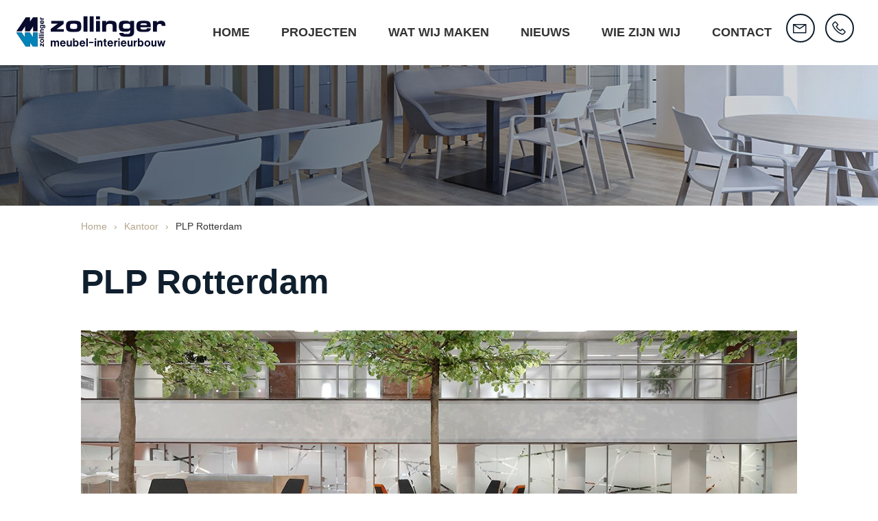

--- FILE ---
content_type: text/html; charset=utf-8
request_url: https://www.zollinger.nl/kantoor/plp-rotterdam
body_size: 5183
content:
<!DOCTYPE HTML><html lang="nl" class="mx_cookie"><head> <meta http-equiv="Content-Type" content="text/html; charset=utf-8" /> <title>PLP Rotterdam</title> <meta name="robots" content="index,follow" /> <meta property="og:image" content="https://zollingernl.cdn.maxicms.nl/uploads/News/4/25242-c4id-plp-10385-2-1.jpg" /> <script type="text/javascript" src="/cache/js/928-config.js?ts=1768724207"></script> <script type="text/javascript" src="/cache/js/928-1-lang.js?ts=1768724207"></script> <meta name="viewport" content="width=device-width, initial-scale=1, user-scalable=no" /> <meta name="format-detection" content="telephone=no"/> <link rel="apple-touch-icon" sizes="180x180" href="https://zollingernl.cdn.maxicms.nl/apple-touch-icon.png"> <link rel="icon" type="image/png" sizes="32x32" href="https://zollingernl.cdn.maxicms.nl/favicon-32x32.png"> <link rel="icon" type="image/png" sizes="16x16" href="https://zollingernl.cdn.maxicms.nl/favicon-16x16.png"> <link rel="manifest" href="https://zollingernl.cdn.maxicms.nl/site.webmanifest"> <link rel="preconnect" href="https://fonts.googleapis.com"> <link rel="preconnect" href="https://fonts.gstatic.com" crossorigin> <link href="https://fonts.googleapis.com/css2?family=Arimo:wght@400;700&family=Lato&display=swap" rel="stylesheet"> <link href="https://zollingernl.cdn.maxicms.nl/templates/css/owl.carousel.css" rel="stylesheet" type="text/css" /> <link href="https://zollingernl.cdn.maxicms.nl/templates/css/main.css" rel="stylesheet" type="text/css" /> <link href="https://zollingernl.cdn.maxicms.nl/templates/css/nav.css" rel="stylesheet" type="text/css" /> <link href="https://zollingernl.cdn.maxicms.nl/templates/css/line-awesome.min.css" rel="stylesheet" type="text/css" /> <link rel="stylesheet" href="https://zollingernl.cdn.maxicms.nl/views/Block/image.css" /> <link rel="stylesheet" href="/lib/fancybox/jquery.fancybox.css?ts=1421136062" /> <link rel="stylesheet" href="https://zollingernl.cdn.maxicms.nl/views/News/news.css" /> <link rel="stylesheet" href="/assets/css/default.css?ts=1484231578" /></head> <body><div id="menu" class="left"> <a href="#" class="showmenu"><div class="container-bar"> <div class="bar1"></div> <div class="bar2"></div> <div class="bar3"></div> </div> </a> <ul> <li class="mx_first"> <a href="/" title="Home" >Home</a> </li> <li> <a href="/projecten" title="Projecten" >Projecten</a> </li> <li class="mx_parent"> <a href="#" title="Wat wij maken" class="MenuBarItemSubmenu">Wat wij maken</a> <ul class="mx_level_1"> <li class="mx_first"> <a href="/wat-wij-maken/zakelijk" title="Zakelijk" >Zakelijk</a> </li> <li> <a href="/wat-wij-maken/particulier" title="Particulier" >Particulier</a> </li> <li> <a href="/wat-wij-maken/horeca" title="Horeca" >Horeca</a> </li> <li class="mx_last"> <a href="/wat-wij-maken/zorg" title="Zorg" >Zorg</a> </li> </ul> </li> <li> <a href="/nieuws" title="Nieuws" >Nieuws</a> </li> <li class="mx_parent"> <a href="#" title="Wie zijn wij" class="MenuBarItemSubmenu">Wie zijn wij</a> <ul class="mx_level_1"> <li class="mx_first"> <a href="/wie-zijn-wij/over-zollinger" title="Over Zollinger" >Over Zollinger</a> </li> <li> <a href="/wie-zijn-wij/historie-zollinger" title="Zollinger DNA" >Zollinger DNA</a> </li> <li> <a href="/visie" title="Visie" >Visie</a> </li> <li> <a href="/wie-zijn-wij/vacatures" title="Vacatures" >Vacatures</a> </li> <li class="mx_last"> <a href="/route" title="Route" >Route</a> </li> </ul> </li> <li class="mx_last"> <a href="/contact" title="Contact" >Contact</a> </li> </ul></div><div id="sticky-anchor"></div> <!-- in twig <div id="headerwrapper"> --> <div id="headerwrapper" style="background-image:url(https://zollingernl.cdn.maxicms.nl/uploads/Block/image/1/mr-bdo-arnhem-0119011lr.jpg)"> <header id="header" style="height:auto;"> <div id="topwrapper"> <div id="logomob"><a href="/"><img data-src="https://zollingernl.cdn.maxicms.nl/templates/images/icoon-01.svg" width="110" height="110" class="lazy color"></a></div> <div id="logo"><a href="/"><img class="lazy white" data-src="https://zollingernl.cdn.maxicms.nl/templates/images/logo-01.svg" width="409" height="187"><img class="lazy color" data-src="https://zollingernl.cdn.maxicms.nl/templates/images/logo-01.svg" width="409" height="187"></a></div> <nav id="nav"><ul> <li class="mx_first"> <a href="/" title="Home" >Home</a> </li> <li> <a href="/projecten" title="Projecten" >Projecten</a> </li> <li class="mx_parent"> <a href="#" title="Wat wij maken" class="MenuBarItemSubmenu">Wat wij maken</a> <ul class="mx_level_1"> <li class="mx_first"> <a href="/wat-wij-maken/zakelijk" title="Zakelijk" >Zakelijk</a> </li> <li> <a href="/wat-wij-maken/particulier" title="Particulier" >Particulier</a> </li> <li> <a href="/wat-wij-maken/horeca" title="Horeca" >Horeca</a> </li> <li class="mx_last"> <a href="/wat-wij-maken/zorg" title="Zorg" >Zorg</a> </li> </ul> </li> <li> <a href="/nieuws" title="Nieuws" >Nieuws</a> </li> <li class="mx_parent"> <a href="#" title="Wie zijn wij" class="MenuBarItemSubmenu">Wie zijn wij</a> <ul class="mx_level_1"> <li class="mx_first"> <a href="/wie-zijn-wij/over-zollinger" title="Over Zollinger" >Over Zollinger</a> </li> <li> <a href="/wie-zijn-wij/historie-zollinger" title="Zollinger DNA" >Zollinger DNA</a> </li> <li> <a href="/visie" title="Visie" >Visie</a> </li> <li> <a href="/wie-zijn-wij/vacatures" title="Vacatures" >Vacatures</a> </li> <li class="mx_last"> <a href="/route" title="Route" >Route</a> </li> </ul> </li> <li class="mx_last"> <a href="/contact" title="Contact" >Contact</a> </li> </ul></nav> <div id="icons"> <div class="icon-phone"> <a href="/contact"> <i class="las la-envelope"></i> </a> </div> <div class="icon-phone"> <a href="tel:+31263253323"> <i class="las la-phone"></i> </a> </div> <div class="icon-menu"> <a href="#" class="showmenu"><div class="container-bar"> <div class="bar1"></div> <div class="bar2"></div> <div class="bar3"></div> </div></a> </div> </div> </div> <div id="payoffwrapper"> <!--<p>Kantoor</p>--> </div> <div class="clear"></div> </header></div><div id="contentwrapper"> <section id="content"> <div id="column"> <div id="breadcrumbs"> <ul vocab="https://schema.org/" typeof="BreadcrumbList"> <li property="itemListElement" typeof="ListItem"> <a property="item" typeof="WebPage" href="/" title="Home"><span property="name">Home</span></a> <meta property="position" content="1"> </li> <li property="itemListElement" typeof="ListItem"> <a property="item" typeof="WebPage" href="/kantoor" title="Kantoor"><span property="name">Kantoor</span></a> <meta property="position" content="2"> </li> <li property="itemListElement" typeof="ListItem"> <span property="name">PLP Rotterdam</span> <meta property="position" content="3"> </li> </ul>	</div> <h1>PLP Rotterdam</h1><div id="mx_news_item"> <div class="mx_news_item_main_image"> <a href="https://zollingernl.cdn.maxicms.nl/uploads/News/3/25242-c4id-plp-10385-2-1.jpg" class="fancybox" data-fancybox-group="mx_news_item[25242]"> <img src="https://zollingernl.cdn.maxicms.nl/uploads/News/4/25242-c4id-plp-10385-2-1.jpg" alt="PLP Rotterdam" /> </a> </div> <div class="mx_share"> <style> .mx_share { display: flex; align-items: center; gap: 8px; margin-bottom: 10px; } .mx_share a { display: flex; align-items: center; justify-content: center; width: 34px; height: 34px; border-radius: 3px; text-decoration: none; transition: background-color 0.3s ease; } .mx_share a:hover { background-color: #e5e5e5; } .mx_share svg { width: 20px; } </style> <a href="https://facebook.com/sharer/sharer.php?u=https://www.zollinger.nl/kantoor/plp-rotterdam" target="_blank" rel="noopener" aria-label="Share on Facebook" style="background-color: #1877f2;"> <svg xmlns="http://www.w3.org/2000/svg" viewBox="0 0 24 24" fill="#fff"> <path d="M18.77 7.46H14.5v-1.9c0-.9.6-1.1 1-1.1h3V.5h-4.33C10.24.5 9.5 3.44 9.5 5.32v2.15h-3v4h3v12h5v-12h3.85l.42-4z" /> </svg> </a> <a href="https://twitter.com/intent/tweet/?text=PLP Rotterdam&url=https://www.zollinger.nl/kantoor/plp-rotterdam" target="_blank" rel="noopener" aria-label="Share on Twitter" style="background-color: #0f1419;"> <svg xmlns="http://www.w3.org/2000/svg" viewBox="0 0 300 300" fill="#fff"> <path d="M178.57 127.15 290.27 0h-26.46l-97.03 110.38L89.34 0H0l117.13 166.93L0 300.25h26.46l102.4-116.59 81.8 116.59h89.34M36.01 19.54H76.66l187.13 262.13h-40.66"></path> </svg> </a> <a href="https://www.linkedin.com/shareArticle?mini=true&amp;url=https://www.zollinger.nl/kantoor/plp-rotterdam&amp;title=PLP Rotterdam&amp;summary=PLP Rotterdam&amp;source=https://www.zollinger.nl/kantoor/plp-rotterdam" target="_blank" rel="noopener" aria-label="Share on LinkedIn" style="background-color: #0077b5;"> <svg xmlns="http://www.w3.org/2000/svg" viewBox="0 0 24 24" fill="#fff"> <path d="M6.5 21.5h-5v-13h5v13zM4 6.5C2.5 6.5 1.5 5.3 1.5 4s1-2.4 2.5-2.4c1.6 0 2.5 1 2.6 2.5 0 1.4-1 2.5-2.6 2.5zm11.5 6c-1 0-2 1-2 2v7h-5v-13h5V10s1.6-1.5 4-1.5c3 0 5 2.2 5 6.3v6.7h-5v-7c0-1-1-2-2-2z" /> </svg> </a> <a href="whatsapp://send?text=PLP Rotterdam%20https://www.zollinger.nl/kantoor/plp-rotterdam" target="_blank" rel="noopener" aria-label="Share on WhatsApp" style="background-color: #25d366;"> <svg xmlns="http://www.w3.org/2000/svg" viewBox="0 0 24 24" fill="#fff"> <path d="M20.1 3.9C17.9 1.7 15 .5 12 .5 5.8.5.7 5.6.7 11.9c0 2 .5 3.9 1.5 5.6L.6 23.4l6-1.6c1.6.9 3.5 1.3 5.4 1.3 6.3 0 11.4-5.1 11.4-11.4-.1-2.8-1.2-5.7-3.3-7.8zM12 21.4c-1.7 0-3.3-.5-4.8-1.3l-.4-.2-3.5 1 1-3.4L4 17c-1-1.5-1.4-3.2-1.4-5.1 0-5.2 4.2-9.4 9.4-9.4 2.5 0 4.9 1 6.7 2.8 1.8 1.8 2.8 4.2 2.8 6.7-.1 5.2-4.3 9.4-9.5 9.4zm5.1-7.1c-.3-.1-1.7-.9-1.9-1-.3-.1-.5-.1-.7.1-.2.3-.8 1-.9 1.1-.2.2-.3.2-.6.1s-1.2-.5-2.3-1.4c-.9-.8-1.4-1.7-1.6-2-.2-.3 0-.5.1-.6s.3-.3.4-.5c.2-.1.3-.3.4-.5.1-.2 0-.4 0-.5C10 9 9.3 7.6 9 7c-.1-.4-.4-.3-.5-.3h-.6s-.4.1-.7.3c-.3.3-1 1-1 2.4s1 2.8 1.1 3c.1.2 2 3.1 4.9 4.3.7.3 1.2.5 1.6.6.7.2 1.3.2 1.8.1.6-.1 1.7-.7 1.9-1.3.2-.7.2-1.2.2-1.3-.1-.3-.3-.4-.6-.5z" /> </svg> </a> <a href="/cdn-cgi/l/email-protection#77480402151d1214034a273b275725180303120513161a51161a074c1518130e4a1f030307044d5858000000590d181b1b1e1910120559191b581c16190318180558071b075a05180303120513161a" target="_self" rel="noopener" aria-label="Share by E-Mail" style="background-color: #000;"> <svg xmlns="http://www.w3.org/2000/svg" viewBox="0 0 24 24" fill="#fff"> <path d="M22 4H2C.9 4 0 4.9 0 6v12c0 1.1.9 2 2 2h20c1.1 0 2-.9 2-2V6c0-1.1-.9-2-2-2zM7.25 14.43l-3.5 2c-.08.05-.17.07-.25.07-.17 0-.34-.1-.43-.25-.14-.24-.06-.55.18-.68l3.5-2c.24-.14.55-.06.68.18.14.24.06.55-.18.68zm4.75.07c-.1 0-.2-.03-.27-.08l-8.5-5.5c-.23-.15-.3-.46-.15-.7.15-.22.46-.30.70-.14l8.23 5.32L12 13.4l8.23-5.32c.23-.15.54-.08.70.15.14.23.07.54-.16.70l-8.5 5.5c-.08.04-.17.07-.27.07zm8.93 1.75c-.10.16-.26.25-.43.25-.08 0-.17-.02-.25-.07l-3.5-2c-.24-.13-.32-.44-.18-.68s.44-.32.68-.18l3.5 2c.24.13.32-.44.18-.68l-8.5-5.5c-.23-.15-.3-.46-.15-.7.15-.22.46-.30.70-.14l8.23 5.32c.23.14.30.45.15.69l-8.5 5.5c-.08.04-.17.07-.27.07z" /> </svg> </a> </div> <div class="mx_news_item_images"> <div class="mx_news_item_image"> <a href="https://zollingernl.cdn.maxicms.nl/uploads/News/3/25242-ploum-rotterdam-casper-schwarz-architects-01-1.jpg" class="fancybox" data-fancybox-group="mx_news_item[25242]"> <img src="https://zollingernl.cdn.maxicms.nl/uploads/News/2/25242-ploum-rotterdam-casper-schwarz-architects-01-1.jpg" alt="PLP Rotterdam 1" /> </a> </div> <div class="mx_news_item_image"> <a href="https://zollingernl.cdn.maxicms.nl/uploads/News/3/25242-ploum-rotterdam-casper-schwarz-architects-02-1.jpg" class="fancybox" data-fancybox-group="mx_news_item[25242]"> <img src="https://zollingernl.cdn.maxicms.nl/uploads/News/2/25242-ploum-rotterdam-casper-schwarz-architects-02-1.jpg" alt="PLP Rotterdam 2" /> </a> </div> <div class="mx_news_item_image"> <a href="https://zollingernl.cdn.maxicms.nl/uploads/News/3/25242-ploum-rotterdam-casper-schwarz-architects-05-3-1.jpg" class="fancybox" data-fancybox-group="mx_news_item[25242]"> <img src="https://zollingernl.cdn.maxicms.nl/uploads/News/2/25242-ploum-rotterdam-casper-schwarz-architects-05-3-1.jpg" alt="PLP Rotterdam 3" /> </a> </div> </div> <div class="clear"></div> <a class="button outline" href="/kantoor">Terug naar het overzicht</a></div> </div> <aside id="aside"> <div id="review"> <h2>Referenties</h2> <div class="review"> <p>We zijn onwijs blij met het resultaat, en de kwaliteit hiervan, dat we hebben behaald met jullie. Tijdens de coronapandemie hebben jullie ons erg snel geholpen.</p> <h3>Herman en Bianca</h3> <p style="font-size:14px;">De Brood Bar Buitenpoort</p> <img class="portrait lazy" data-src="https://zollingernl.cdn.maxicms.nl/uploads/Data/1/18343/2.jpg" width="200" height="200" alt="Herman en Bianca"/> </div> </div> </aside> <div class="clear"></div> </section></div><div id="asidewrapper"> <aside id="aside"> <!-- Secondary content --> </aside></div><div id="bottomcontentwrapper"> <div class="bg-bottom">&nbsp;</div> <div id="bottomcontent"> <div id="bottomcontent-inner"><blockquote> <h3>Waarom een Zollinger Interieur?</h3> <p>Zollinger Meubel-Interieurbouw biedt u als klant de optimale interieuroplossing voor iedere situatie. Van ontwerp tot montage, bij ons vindt u alles onder &eacute;&eacute;n dak. Door de korte lijnen, zijn we flexibel en kunnen we de wensen van onze klanten waarmaken, maatwerk tot in de kleinste detail.&nbsp;We maken alle interieurelementen in exacte kleuren, vormen en maatvoering zodat u als klant verzekerd bent van een uniek en eigen interieur. Voor onze klanten zijn wij een deskundig, betrouwbare en betrokken partner en daarnaast zijn we altijd bereid een extra stap te zetten, dit vormt de basis voor al onze relaties.</p> <ul class="tick"> <li>Persoonlijk</li> <li>Betrokken</li> <li>Resultaatgericht&nbsp;</li> <li>Passievol</li> <li>Familiebedrijf</li> <li>Vakmanschap</li> </ul> <p><a class="button" title="contact" href="/contact">Vraag informatie aan</a></p> </blockquote> <!--let op number 4 in twig--></div> </div></div><div id="ctawrapper"> <div id="cta"> <h1>Zakelijk of particulier interieurplan ?</h1> <p>Benieuwd wat wij voor u kunnen betekenen ? Stuur ons een bericht of neem vrijblijvend contact met ons op, wij staan u graag te woord !</p> <p><a class="button" title="Neem contact op" href="/contact">Neem contact op</a></p> </div></div><div id="footerwrapper"> <footer id="footer"> <!--<div id="column-1"></div>--> <div id="column-2"> <p style="text-align: center;"><strong>Zollinger Meubel-Interieurbouw&nbsp; <br /></strong>Nijverheidstraat 56 | Bemmel<br />tel +31 (0) 26 - 325 33 23 | <a href="/cdn-cgi/l/email-protection#b4d9d5ddd8c0db8edddad2dbf4cedbd8d8dddad3d1c69adad88bc7c1d6ded1d7c089f7dbdac0d5d7c0918684c2ddd5918684cedbd8d8dddad3d1c69adad8"><span class="__cf_email__" data-cfemail="422b2c242d02382d2e2e2b2c2527306c2c2e">[email&#160;protected]</span></a></p> <p style="text-align: center;"><a title="Disclaimer" href="https://www.zollinger.nl/disclaimer">Disclaimer</a> | <a title="Privacy Statement" href="https://www.zollinger.nl/privacy-statement">Privacy Statement</a><br /><a title="Algemene voorwaarden" href="https://www.zollinger.nl/algemene-voorwaarden">Algemene voorwaarden</a></p> <table style="border-collapse: collapse; width: 100%;" border="0"> <tbody> <tr> <td style="width: 25%; text-align: center;">&nbsp;<img src="https://zollingernl.cdn.maxicms.nl/uploads/Editor-thumbs/1/logo-cbm-payoff-rgb-768x323.png" alt="" width="150" height="63" /></td> <td style="width: 25%; text-align: center;">&nbsp;<img src="https://zollingernl.cdn.maxicms.nl/uploads/Editor-thumbs/1/020d1e384d2cef5f-sbb-beeldmerk.png" alt="" width="150" height="150" /></td> <td style="width: 25%; text-align: center;">&nbsp;<img src="https://zollingernl.cdn.maxicms.nl/uploads/Editor-thumbs/1/fsc-keurmerk-6d8a3227.png" alt="" width="150" height="69" /></td> <td style="width: 25%; text-align: center;">&nbsp;<img src="https://zollingernl.cdn.maxicms.nl/uploads/Editor-thumbs/1/logo-wood-loop-1.png" alt="Logo wood loop" width="150" height="75" /></td> </tr> </tbody> </table> </div> <!-- <div id="column-3"> <div id="google-reviews"><a href="https://www.google.com/search?q=zollinger+google&oq=zollinger+google&aqs=chrome..69i57j33i160l3.1351j0j4&sourceid=chrome&ie=UTF-8#lrd=0x47c7a72301697a05:0x33249a586e50152,1,,," target="_blank"><img class="lazy" data-src="https://zollingernl.cdn.maxicms.nl/templates/images/google_g_logo.png" alt="Google reviews"> 28 reviews<br> <span>4,9/5</span> <i class="las la-star"></i><i class="las la-star"></i><i class="las la-star"></i><i class="las la-star"></i><i class="las la-star-half"></i></a> </div> </div>--> <div class="clear"></div> </footer> <div id="copy">&copy; 2026 Zollinger Arnhem BV<br>website realisatie:<a href="https://www.ovkwebdesign.nl" tarfet="_blank">OVK webdesign</a> </div></div><div id="bottomwrapper"> <div id="bottom"><a href="https://www.instagram.com/zollinger_meubelmakers/" target="_blank"><i class="lab la-instagram"></i></a><a href="https://nl-nl.facebook.com/ZollingerInterieurbouw/" target="_blank"><i class="lab la-facebook-f"></i></a><a href="https://www.linkedin.com/company/zollinger-arnhem-bv/about/" target="_blank"><i class="lab la-linkedin-in"></i></a></div></div> <script data-cfasync="false" src="/cdn-cgi/scripts/5c5dd728/cloudflare-static/email-decode.min.js"></script><script type="text/javascript" src="https://zollingernl.cdn.maxicms.nl/templates/js/jquery-1.11.3.min.js"></script>
<script type="text/javascript" src="https://zollingernl.cdn.maxicms.nl/templates/js/owl.carousel.js"></script>
<script type="text/javascript" src="https://zollingernl.cdn.maxicms.nl/templates/js/lazyload.min.js"></script>
<script type="text/javascript" src="https://zollingernl.cdn.maxicms.nl/templates/js/jquery.matchHeight.js"></script>
<script type="text/javascript" src="https://zollingernl.cdn.maxicms.nl/templates/js/main.js"></script> <script type="text/javascript" src="/lib/fancybox/jquery.fancybox.js?ts=1421136062"></script><script type="text/javascript" src="/js/jquery.ctrlz.js?ts=1686308660"></script><script type="text/javascript" src="/js/main.js?ts=1589859582"></script><script defer src="https://static.cloudflareinsights.com/beacon.min.js/vcd15cbe7772f49c399c6a5babf22c1241717689176015" integrity="sha512-ZpsOmlRQV6y907TI0dKBHq9Md29nnaEIPlkf84rnaERnq6zvWvPUqr2ft8M1aS28oN72PdrCzSjY4U6VaAw1EQ==" data-cf-beacon='{"version":"2024.11.0","token":"0eb7b410762246e2a0324007b0b5a4f9","r":1,"server_timing":{"name":{"cfCacheStatus":true,"cfEdge":true,"cfExtPri":true,"cfL4":true,"cfOrigin":true,"cfSpeedBrain":true},"location_startswith":null}}' crossorigin="anonymous"></script>
</body></html>

--- FILE ---
content_type: text/css
request_url: https://zollingernl.cdn.maxicms.nl/templates/css/main.css
body_size: 6645
content:
/* CSS Document */

html,body,div,span,object,iframe,h1,h2,h3,h4,h5,h6,p,blockquote,pre,abbr,address,cite,code,del,dfn,em,img,ins,kbd,q,samp,small,strong,sub,sup,var,b,i,dl,dt,dd,fieldset,form,label,legend,table,caption,tbody,tfoot,thead,tr,th,td,article,aside,canvas,details,figcaption,figure,footer,header,hgroup,menu,nav,section,summary,time,mark,audio,video{margin:0;padding:0;border:0;outline:0;font-size:100%;vertical-align:baseline;background:transparent}body{line-height:1}article,aside,details,figcaption,figure,footer,header,hgroup,menu,nav,section{display:block}nav ul{list-style:none}blockquote,q{quotes:none}blockquote:before,blockquote:after,q:before,q:after{content:none}a{margin:0;padding:0;font-size:100%;vertical-align:baseline;background:transparent}ins{background-color:#ff9;color:#000;text-decoration:none}mark{background-color:#ff9;color:#000;font-style:italic;font-weight:bold}del{text-decoration:line-through}abbr[title],dfn[title]{border-bottom:1px dotted;cursor:help}table{border-collapse:collapse;border-spacing:0}hr{display:block;height:1px;border:0;border-top:1px solid #333;margin:1em 0;padding:0}input[type=text],input[type=button],input[type=submit],input[type=password],select{vertical-align:middle}

* {
-webkit-box-sizing: border-box;
-moz-box-sizing: border-box;
box-sizing: border-box;
-webkit-tap-highlight-color: rgba(0,0,0,0);
}

/*fix voor iframe demo*/
body, html {
width: 1px;
min-width: 100%;
*width: 100%;
background-color:#fff !important;
}


html.mx_logged_in {
margin-top:0 !important;
}

.mx_logged_in #topwrapper, .mx_logged_in #menu{
top:52px;
}

.mx_logged_in #menu .container-bar {
top: 69px;
}

body {
margin:0;
padding:0;
color: #000000;
line-height: 1.450;
}

body, p, td, td p {
font-family: Arial, Helvetica, sans-serif;
font-size: 22px
}

h1, h2, h3, h4, h5, h6, p, ul {
margin:0;
padding-bottom:35px;color: #333;
}

h1 {
color:#101f2d;
font-size:50px;

}

h2 {
color:#101f2d;

font-size:36px;

}

h3 {
color:#fff;

font-size:22px;
}

h1::before {
content: "";
display: block;
width: 100px;
height: 5px;
margin: 0 0 30px 0;
/*background: rgb(31,24,58);
background:
	linear-gradient(
90deg
,rgba(16,31,45,.79) 25%,rgba(29,154,221,.79) 50%,rgba(125,103,65,.79));*/

}

h1[style*="center"]:before {
margin: 0 auto 30px auto;
}

h1[style*="right"]:before {
margin: 0 0 30px auto;
}

a:active, a:focus { 
outline: 0; 
} 

a{
color:#101f2d;
text-decoration:none;
transition: all 0.8s ease;
}

a:hover {
color:#101f2d;
}

input[type=text], input[type=email],input[type=button],input[type=submit],input[type=password], textarea {
-webkit-appearance: none;

line-height:36px;
padding:0 10px;
border: solid 1px #DDDDDD;
font-family: Arial, Helvetica, sans-serif;
font-size: 16px;
}

select{
border: solid 1px #DDDDDD;
height:36px;
padding:0 10px;
}

textarea {
line-height:20px;
padding: 10px;
resize: none;
}

.button, input[type=submit] {
display:inline-block;
color:#FFFFFF;
background-color:#0083b9;
padding:10px 17px;

text-transform:uppercase;
font-size:15px;
font-family: Arial, Helvetica, sans-serif;
font-weight:600;
transition: all 0.8s ease;
}

input[type=submit] {
cursor:pointer;
border:none;
line-height:20px;
}

input[type=button] {
cursor:pointer;
}

.button.outline {


	    background-color: #b3a58c;
    color: #fff;
    padding: 8px 15px;
    border: solid 2px #b3a58c;
}

.button:after {
content:"\f061";
font-family:'Line Awesome Free';

padding-left:6px;
position:relative;
top:0;
}

a.button:hover, input[type=submit]:hover {
color:#FFFFFF!important;
background-color:#101f2d;
}

.button.outline:hover {
color:#FFFFFF!important;
background-color:#101f2d;
	border:solid 2px #101f2d;
}

#content img[style*="left"], #content img[align="left"] { margin: 0 20px 10px 0; }
#content img[style*="right"], #content img[align="right"] { margin: 0 0 10px 20px; }

#content img {
max-width:100%;
height:auto;
}

td {
vertical-align:top;
	    padding: 2px;
}

ul.tick {
list-style-type:none;
padding-left:0;
}

ul.tick li:before {
content:"\f058";
 font-family:'Line Awesome Free';
font-size: 24px;
padding-right:8px;
 background: #fff;
-webkit-background-clip: text;
-webkit-text-fill-color: transparent;
position:relative;
top:2px;
}

p[style*="left"] {
font-family: 'PT Serif', serif;
font-style: italic;
font-size:18px;
}

blockquote {
  width: 100%;
  margin: auto;
 position: relative;
  padding: 30px;
  padding-bottom:0;
  background: #b3a58c;
  background-clip: padding-box; /* !importanté */
  /*border: solid 2px transparent; /* !importanté */
}
/*blockquote:before {
    content: '';
    position: absolute;
    top: 0; right: 0; bottom: 0; left: 0;
    z-index: -1;
    margin: -2px; /* !importanté */
    /*border-radius: inherit; /* !importanté */
    /*background: linear-gradient(to right, #1f183a, #b3a58c 90%);
}*/
blockquote h2 {color:#333;}

#headerwrapper {
background-image:url(../images/default-business.jpg);
background-repeat:no-repeat;
background-size:cover;
background-position:center center;
position:relative;
}

#header {
background: rgb(31,24,58);
    background: linear-gradient(
90deg
,rgba(16,31,45,.6) 25%,rgba(0,0,0,.40) 50%,rgba(125,103,65,.0));
height:91px;
padding:0 40px; 
}

#topwrapper {
position:fixed;
top:0;
left:0;
width:100%;
height:95px;
transition: all 0.7s ease;
padding:0 20px;
z-index:88;
pointer-events:none;
 background-color: #fff;
}

#topwrapper.stick {
background: #b3a58c;
	    box-shadow: 0px 5px 7px rgb(0 0 0 / 35%);
/*border-bottom: 2px solid;
  border-image-source: linear-gradient(45deg, rgba(0,85,160,.79) 25%,rgba(0,157,224,.79) 50%,rgba(120,190,32,.79));
  border-image-slice: 1;*/
}

#payoffwrapper {

    margin: 0 auto;
    min-height: 300px;
    /* padding: 80px 30px; */
    padding-top: 114px;
    text-align: left;
    color: #FFFFFF;
    text-align: center;
}

#payoffwrapper p {
font-size:36px;

padding-bottom:5px;
}
#breadcrumbs {padding:20px 0;}
#breadcrumbs ul {
padding: 0;
margin: 0;
float: left;
font-size:14px;
}

#breadcrumbs ul li { display: inline; }

#breadcrumbs ul li a {
width:auto;
color:#b3a58c;
text-decoration: none;
float: left;
}

#breadcrumbs ul li a:after {
content:"›";
padding-left:10px;
padding-right:10px;
}

#breadcrumbs ul li a:hover span {
text-decoration:underline;
}
#logomob {display:none;}
#logo {
/*background-image:url(../images/blob-shape-white.svg);
background-position:center bottom;
background-repeat:no-repeat;
background-size:100% auto;*/
float:left;
width:245px;
padding:20px 20px 60px 0;
pointer-events: initial;
}

#logo img {
width:100%;
max-width:245px;
height:auto;
display:block;
}

#logo img.white {
display:block;
}

#logo img.color {
display:none;
}

#topwrapper.stick #logo img.white {
display: none;
}

#topwrapper.stick #logo img.color {
display: block;
}

#topwrapper.stick #logo {
width:246px;
padding:20px 20px 60px 0;
}

#nav {
float:left;
width: 73%;
text-align:center;
pointer-events: initial;
}

#icons {
    text-align: right;
    pointer-events: initial;
    position: fixed;
   right:0;
    width: auto;
    padding: 20px;
   	-webkit-border-bottom-right-radius: 10px;
-webkit-border-bottom-left-radius: 10px;
-moz-border-radius-bottomright: 10px;
-moz-border-radius-bottomleft: 10px;
border-bottom-right-radius: 10px;
border-bottom-left-radius: 10px;
}

.icon-phone {
    float: left;
    width: 42px;
    height: 42px;
    margin-right: 15px;
    border-radius: 46px;
    border: #101f2d solid 2px;
    color: #101f2d;
    text-align: center;
    position: relative;
}

.icon-phone a {
    color: #101f2d;
    text-decoration: none;
}

.icon-phone a:hover {
	opacity:0.8;
} 

.icon-phone i {
    font-size: 24px;
    line-height: 42px;
    position: absolute;
    top: -2px;
    left: 6px;
}
.icon {
float:left;
width : 42px;
height : 42px;
margin-top : 25px;
margin-right: 7px;
margin-left:7px;
border-radius : 46px;
border : #fff solid 2px;
color:#FFFFFF;
text-align:center;
position:relative;
}

.icon a {
color:#FFFFFF;
text-decoration:none;
}

.icon i {
font-size:24px;
line-height:42px;
position:absolute;
top:-2px;
left:6px;
}

.icon i.la-envelope {
top:-3px;
left:7px;
}

.icon i.la-user-check {
left:8px;
}

.icon-menu {
float:right;
width : 65px;
height : 65px;
margin-top : -3px;
border-radius : 46px;
border : #101f2d solid 2px;

}
.icon-menu .change {
	display:none;
}
.icon-menu-hide {display:none;}

.container-bar {
display : inline-block;
cursor : pointer;
padding-top : 8px;
padding-right : 11px;
}

.bar1, .bar2, .bar3 {
width : 34px;
height : 3px;
background-color : #101f2d;
margin : 9px 2px;
transition : 0.4s;
}

.change .bar1 {
transform : rotate(-45deg) translate(-10px,7px);
width : 35px;
background-color : #fff !important;
}

.change .bar2 {
opacity : 0;
background-color : #fff !important;
}

.change .bar3 {
transform : rotate(45deg) translate(-9px,-7px);
width : 35px;
background-color : #fff !important;
}

#topwrapper.stick .icon, #topwrapper.stick .icon-menu {
border-color:#fff;    margin-top: 0px;
}

#topwrapper.stick .icon, #topwrapper.stick .icon-phone {
	border-color:#fff;   
	
	
}

#topwrapper.stick .icon, #topwrapper.stick .icon a{
color:#fff;
}
#topwrapper.stick .icon, #topwrapper.stick .icon-phone a{
color:#fff;
}
#topwrapper.stick .bar1, #topwrapper.stick .bar2, #topwrapper.stick .bar3,
#menu.stick .bar1, #menu.stick .bar2, #menu.stick .bar3 {
background-color:#fff;
}

#menu {

}

#contentwrapper {
width:100%;
height:auto;
/*background-image:url(../images/blob-shape-grey.svg);*/
background-position: right -300px top -200px;
background-repeat:no-repeat;
background-size: 800px 100%;
}


#content {
width:100%;
    margin: 0 auto;
    padding: 0 60px 30px;
}

#column {
    float: left;
    width: 72%;
	    padding: 0 5%;
}

#aside {
    display: block;
    float: left;
    width: 18%;
    position: -webkit-sticky;
    position: -moz-sticky;
    position: -o-sticky;
    position: -ms-sticky;
    position: sticky;
    top: 130px;
    left: 0;
    padding-left: 35px;
	margin-top:60px;
	    margin-bottom: 29px;
}
#aside #review .review {margin:inherit; width:100%; }
#aside #review img.portrait {
    left: 20px;
    position: absolute;
    bottom: -130px;
    width: 175px;
    height: auto;
	
	
}
 #reviews #review {background:none;}
.review {width:62%; margin: 0 auto; padding-top:20px; }
#review {
  /*background:url(../images/blob-shape-green.svg)no-repeat 0 0;*/
      background-size: 100% 100%;
    padding: 30px;
    padding-right: 40px;
    text-align: center;
    color: #FFFFFF;
    position: relative;
   -webkit-border-top-left-radius: 40px;
    -webkit-border-top-right-radius: 102px;
    -webkit-border-bottom-right-radius: 40px;
    -webkit-border-bottom-left-radius: 120px;
    -moz-border-radius-topleft: 40px;
    -moz-border-radius-topright: 102px;
    -moz-border-radius-bottomright: 40px;
    -moz-border-radius-bottomleft: 120px;
    border-top-left-radius: 40px;
    border-top-right-radius: 102px;
    border-bottom-right-radius: 40px;
    border-bottom-left-radius: 120px;
	background-color: #b3a58c;
}

.review p:first-of-type {
     font-style: italic;
    font-size: 24px;
}

.review p:first-of-type:before {
content:"“";
font-size:42px;
line-height:22px;
padding-left:42px;
padding-right:15px;
position:relative;
top:10px;

}

.review p:first-of-type:after {
content:"”";
font-family: 'PT Serif', serif;
font-size:42px;
line-height:0;
position:relative;
top:25px;
padding-left:15px;
}

.review h3 {
color:#333;
padding-bottom:0;
}

img.portrait {
display:block;
-webkit-border-radius: 100%;
-moz-border-radius: 100%;
-khtml-border-radius: 100%;
border-radius:100%;
border: solid 3px #fff;
background-image: linear-gradient(rgba(255, 255, 255, 0), rgba(255, 255, 255, 0)), linear-gradient(90deg,rgba(0,85,160,.79) 50%,rgba(42,169,156,.79));
background-origin: border-box;
background-clip: content-box, border-box;
}

#review img.portrait {
left:20px;
position:absolute;
bottom:116px;
width:175px;
height:auto;
	display:none;
}


#sidemenu {
background-color:#FFFFFF;
padding:20px;
-webkit-border-radius: 20px;
-moz-border-radius: 20px;
-khtml-border-radius: 20px;
border-radius: 20px;
-webkit-box-shadow: 0px 0px 6px 0px rgba(153,153,153,0.4);
-moz-box-shadow: 0px 0px 6px 0px rgba(153,153,153,0.4);
box-shadow: 0px 0px 6px 0px rgba(153,153,153,0.4);
margin-bottom:30px;
text-align:center;
}

#sidemenu i {
padding-bottom:15px;
}

#sidemenu i.la-filter, #aside i.la-filter {
font-size:60px;
background: linear-gradient(to bottom, #b3a58c 5%, #101f2d 95%);
-webkit-background-clip: text;
-webkit-text-fill-color: transparent;
padding-top:20px;
}

#sidemenu i.la-folder-open {
font-size:60px;
-ms-transform: rotate(-90deg); /* IE 9 */
-webkit-transform: rotate(-90deg); /* Safari 3-8 */
transform: rotate(-90deg);
background: linear-gradient(to right, #101f2d 5%, #b3a58c 95%);
-webkit-background-clip: text;
-webkit-text-fill-color: transparent;
}

#sidemenu p {
font-size:24px;


}

#sidemenu ul {
text-align:left;
list-style-type:none;
padding:0;
margin:0;
}

#sidemenu ul li a, .mx_webshop_filter strong {
display:block;
text-transform:uppercase;
color:#000000;

font-size:15px;
}

.mx_webshop_filter strong {
display:inline;
}

#sidemenu ul li a:hover {
color:#101f2d;
}

#sidemenu ul li a:before, .mx_webshop_filter strong:before {
content:"\f061";
font-family: Arial, Helvetica, sans-serif;

padding-right:5px;
}

#bottomcontentwrapper {
width:100%;
height:auto;
background-color:#F8F9FB;
position:relative;
overflow:hidden;
	background-image:url("../images/bg-donker.jpg");
	background-size: cover;

}

.bg-bottom {
position: absolute;
    width: 50%;
    height: 110%;
    top: -20px;
    right: 0;
    background: url(../images/bg-bottom-business.jpg);
    background-size: cover !important;
    background-position: center right !important;
    /* border-bottom-left-radius: 10% 100%; */
    /* border-top-left-radius: 20% 100%; */
    z-index: 1;
}
#bottomcontent-inner h3 {font-size:44px; }

#bottomcontent {
width:100%;

margin:0 auto;
padding: 0 30px 0 0;
position:relative;
z-index:2;
}

#bottomcontent-inner {
width:75%;
}

#bottomcontent-inner > p {
max-width:45%;
}

#prices {
display: flex;
flex-wrap: wrap;
}

.price {
float:left;
width:31.33%;
margin-right:3%;
-webkit-border-radius: 25px;
-moz-border-radius: 25px;
-khtml-border-radius: 25px;
border-radius: 25px;
border: solid 2px transparent;
background-image: linear-gradient(rgba(255, 255, 255, 0), rgba(255, 255, 255, 0)), linear-gradient(101deg, #1f183a,
#B10265);
background-origin: border-box;
background-clip: content-box, border-box;
margin-bottom:35px;
}

.price:nth-of-type(3) {
margin-right:0;
}

.price .inner {
height:100%;
background-color:#FFFFFF;
-webkit-border-radius: 24px;
-moz-border-radius: 24px;
-khtml-border-radius: 24px;
border-radius: 24px;
padding:20px;
padding-bottom:40px;
text-align:center;
position:relative;
}

.price h3, .price h4 {
padding-bottom:0;
}

.price h4 {
position:absolute;
bottom:10px;
left:0;
width:100%;
font-size:36px;
color:#101f2d;
}

.member {
-webkit-border-radius: 25px;
-moz-border-radius: 25px;
-khtml-border-radius: 25px;
border-radius: 25px;
border: solid 2px transparent;
background-image: linear-gradient(rgba(255, 255, 255, 0), rgba(255, 255, 255, 0)), linear-gradient(90deg,rgba(0,85,160,.79) 50%,rgba(42,169,156,.79));
background-origin: border-box;
background-clip: content-box, border-box;
margin-bottom:35px;
}

.member .inner {
height:100%;
background-color:#FFFFFF;
-webkit-border-radius: 24px;
-moz-border-radius: 24px;
-khtml-border-radius: 24px;
border-radius: 24px;
padding:20px;
padding-bottom:0;
text-align:center;
position:relative;
}

.member img {
-webkit-border-radius: 100%;
-moz-border-radius: 100%;
-khtml-border-radius: 100%;
border-radius: 100%;
margin-bottom:10px;
}

.member h3 {
padding-bottom:0;
}

.member i {
font-size:28px;
line-height:40px;

/*background: linear-gradient(to bottom, #101f2d 5%, #b3a58c 95%);
-webkit-background-clip: text;
-webkit-text-fill-color: transparent;*/
padding:0 10px;
}

#counter {
padding-top:15px;
display: flex;
flex-wrap: wrap;
}

.counter {
float:left;
width:31.33%;
margin-right:3%;
margin-bottom:35px;
-webkit-border-radius: 25px;
-moz-border-radius: 25px;
-khtml-border-radius: 25px;
border-radius: 25px;
border: solid 2px transparent;
background-image: linear-gradient(rgba(255, 255, 255, 0), rgba(255, 255, 255, 0)), linear-gradient(90deg,rgba(0,85,160,.79) 50%,rgba(42,169,156,.79));
background-origin: border-box;
background-clip: content-box, border-box;
text-align:center;
font-weight:700;
text-transform:uppercase;
}

.counter:nth-of-type(3) {
margin-right:0;
}

.counter .inner {
background-color:#FFFFFF;
-webkit-border-radius: 24px;
-moz-border-radius: 24px;
-khtml-border-radius: 24px;
border-radius: 24px;
padding:40px 20px;
text-align:center;
height:100%;
}

.counter span {
font-size:52px;
color:#b3a58c;
}

#ctawrapper {
width:100%;
height:auto;
}

#cta {
width:100%;
max-width:820px;
margin:0 auto;
padding: 60px 30px;
text-align:center;
}

#footerwrapper {
width:100%;
height:auto;
background-color:#0083b9;
/*background-image:url(../images/bg-footer-business.jpg);
background-position:bottom right;
background-size:contain;
background-repeat:no-repeat;*/
}

#footer {
width:100%;
    max-width: 1200px;
margin:0 auto;
padding: 60px 30px 0 30px;
color:#fff;

}

#footer ul {
list-style-type:none;
padding-left:0;
}

#column-1 a {
color:#fff;
}

#column-1 a::before {
    content: "\f061";
   font-family:'Line Awesome Free';
    font-weight: bold;
    padding-right: 6px;
    position: relative;
    top: 0px;
	transition: all 0.3s ease;
}

#column-1 a:hover::before {
    padding-right: 2px;
	padding-left:4px;
}
#column-1, #column-2, #column-3 {

width:30%;
	    margin: 0 auto;
}
	#column-2 td img {    height: 51px;
    width: auto;
    background-color: #fff;
    border-radius: 5px;
    padding: 5px;}

#column-2 table {width: 280px!important; margin:0 auto; }
#column-2 p{color:#fff;}
#column-2 p a{color:#fff;}
#column-2 p a:hover{color:#b3a58c;}
#column-1 {
width:20%;
}

#column-3  i {
font-size:23px;
position:relative;
top:2px;
	color:#fff;
}

#google-reviews {
background-color:#FFFFFF;
width:272px;
display:inline-block;
padding:15px;
padding-top:20px;
-webkit-border-radius: 15px;
-moz-border-radius: 15px;
-khtml-border-radius: 15px;
-webkit-box-shadow: 0px 0px 6px 0px rgba(153,153,153,0.4);
-moz-box-shadow: 0px 0px 6px 0px rgba(153,153,153,0.4);
box-shadow: 0px 0px 6px 0px rgba(153,153,153,0.4);
display:none;
}

#google-reviews a {
display:block;
color:#000000;
}

#google-reviews img {
display:block;
width:60px;
height:auto;
float:left;
margin-right:10px;
margin-top:-5px;
} 

#google-reviews i, #google-reviews span {
color: #FF9900;
font-size:24px;
}

#google-reviews span {
font-size:20px;
}

#copy {
font-size:12px;
padding:20px;
color: #959595;
	    text-align: center;
}
#copy a {color:#959595;}
#copy a:hover {color:#fff;}

#bottomwrapper {
width:100%;
height:auto;
/* background: rgb(31,24,58);
background: linear-gradient(
90deg
,rgba(16,31,45,.79) 25%,rgba(29,154,221,.79) 50%,rgba(125,103,65,.79));*/
}

#bottom {
width:100%;

margin:0 auto;
padding: 15px 30px;
text-align:center;
	background-color:#b3a58c;
}

#bottom a {
display:inline-block;
width:40px;
height:40px;
background-color: #FFFFFF;
margin:0 10px;
-webkit-border-radius: 25px;
-moz-border-radius: 25px;
-khtml-border-radius: 25px;
border-radius: 25px;
}

#bottom i {
font-size:32px;
line-height:40px;

    background: #101f2d;
-webkit-background-clip: text;
-webkit-text-fill-color: transparent;
}

#bottom a:hover i {
 background: linear-gradient(to bottom, #101f2d 5%, #1d9add 64%);
-webkit-background-clip: text;
-webkit-text-fill-color: transparent;

}

.mx_pagination ul, .mx_pagination li {
border:none !important;
float:none !important;
text-align:center;
}

.mx_pagination li {
display:inline-block;
-webkit-border-radius: 20px !important;
-moz-border-radius: 20px !important;
-khtml-border-radius: 20px !important;
border-radius: 20px !important;
}

.mx_pagination li a{
background-color:#F2F2F2;
-webkit-border-radius: 20px !important;
-moz-border-radius: 20px !important;
-khtml-border-radius: 20px !important;
border-radius: 20px !important;
width:34px;
height:34px;
line-height:34px;
color:#000000;
padding:0 !important;
}

.mx_pagination li.mx_current a {
    background-color:#101f2d !important;
	color:#FFFFFF;
}

.clear {
clear:both;
}

/*.mx_news_category_item:nth-of-type(1) .mx_news_category_image a {
background-color:#b3a58c!important;
}


.mx_news_category_item:nth-of-type(3n) .mx_news_category_image a {
background-color:#0055A0!important;
}


.mx_news_category_item:nth-of-type(1) .mx_news_category_content .button.outline {
	color:#b3a58c!important;
	border:solid 2px #b3a58c!important;
}

.mx_news_category_item:nth-of-type(1) .mx_news_category_content .button.outline:hover {
color:#FFFFFF!important;
	background-color:#b3a58c!important;
}

.mx_news_category_item:nth-of-type(3n) .mx_news_category_content .button.outline {
	color:#0055A0!important;
	border:solid 2px #0055A0!important;
}

.mx_news_category_item:nth-of-type(3n) .mx_news_category_content .button.outline:hover {
color:#FFFFFF!important;
	background-color:#0055A0!important;
}*/

h2#show-filters {
display:none;
}
@media screen and (max-width: 2000px) {
#column {
    float: left;
    width: 55%;
    padding: 0 5%;
}
	
#aside {
display: block;
    float: left;
    width: 35%;

	}
}

@media screen and (max-width: 2000px) {
#column {
    float: left;
    width: 100%;
   padding: 0 5% 5%;
}
	
#aside {
display: block;
    float: left;
    width: 96%;

	}
	
	
	   
}

@media screen and (max-width: 1240px) {
#bottomcontent-inner {
width:52%;
}

} /* end mediaquery */

@media screen and (max-width: 1200px) {

#icons {

}
	#content {
    padding: 0;
}

} /* end mediaquery */



@media screen and (max-width: 1023px) {
	
	#bottomcontent {
width:100%;
		padding:0;
}
	#bottomcontent-inner {
    width: 100%;
}
	
	#reviews {
		   background:none !important; 
		    padding: 0 !important;
	}
	#reviews #review {width:100%;    background-color: #b3a58c;
	    -webkit-border-top-left-radius: 0;
    -webkit-border-top-right-radius: 0;
    -webkit-border-bottom-right-radius: 0;
    -webkit-border-bottom-left-radius: 0;
    -moz-border-radius-topleft: 0;
    -moz-border-radius-topright: 0;
    -moz-border-radius-bottomright: 0;
    -moz-border-radius-bottomleft: 0;
    border-top-left-radius: 0;
    border-top-right-radius: 0;
    border-bottom-right-radius: 0;
    border-bottom-left-radius: 0;
		padding:60px 30px;
	
	
	}
	#reviews #about {width:100%; background-color: #101f2d; padding:60px 30px;}
	
	#topwrapper.stick #logo {
    width: 230px;
    padding: 12px 20px 60px 0;
    margin-top: 9px;
}
		#topwrapper.stick #logomob {

}

#column {
width:100%;
}

#aside {
display:none;
}

#aside.category {
display:block;
padding-right: 0 !important;
width:100%;
position:relative;
top:inherit;
background-color: #FFFFFF;
-webkit-border-radius: 20px;
-moz-border-radius: 20px;
-khtml-border-radius: 20px;
border-radius: 20px;
-webkit-box-shadow: 0px 0px 6px 0px rgba(153,153,153,0.4);
-moz-box-shadow: 0px 0px 6px 0px rgba(153,153,153,0.4);
box-shadow: 0px 0px 6px 0px rgba(153,153,153,0.4);
margin-bottom:35px;
padding:10px 20px !important;
}

#sidemenu {
-webkit-box-shadow: none;
-moz-box-shadow: none;
box-shadow: none;
margin-bottom:0;
padding:0;
display:none;
}

#sidemenu i {
display:none;
}

h2#show-filters {
display:block;
padding:0;
position:relative;
cursor:pointer;
}

h2#show-filters i{
font-size:40px !important;
top:0;
right:0;
padding-top:0 !important;
position:absolute;
}

#sidemenu ul {
padding-bottom:20px;
padding-top:20px;
}

#header {
padding:0 30px;
}

#logo {
    width: 230px;
    padding: 12px 20px 60px 0;
 margin-top: 9px;
}


#contentwrapper {
background-position: right -300px top -200px;
background-repeat:no-repeat;
background-size: 600px 600px;
}


#payoffwrapper {
padding-left:0;
padding-right:0;
}

#footer {
padding:0;
}

#column-1, #column-2 {

}

#column-1, #column-2, #column-3 {
width:50%;
padding: 40px 20px 0 20px;
}

#column-3 {
width:100%;
}
} /* end mediaquery */

@media screen and (max-width: 860px) {
.price p:nth-of-type(2) {
display:none;
}

} /* end mediaquery */

@media screen and (max-width: 750px) {
.bg-bottom {
    width: 38%;
}

#bottomcontent-inner {
    width: 100%;
}

.counter {
font-size:14px;
}

.counter span {
font-size:34px;
}

} /* end mediaquery */

@media screen and (max-width: 640px) {

#topwrapper {
padding:0 20px;
}

.price {
width:100%;
}


} /* end mediaquery */

@media screen and (max-width: 550px) {
	
	
	#payoffwrapper {
    min-height: 425px;
    font-size: 16px !important;
}
	
		#logomob {display:inherit;}
	#logo {display:none;}
	#logomob {
     width: 0;  margin-top: 9px;
    float: left;
		    pointer-events: initial;
}
	#logomob img {
    width: 72px;
    height: auto;
}	
	

#icons {
    width: auto;
}

#mx_webshop_logged_in_status {
display:none;
}

#payoffwrapper p {
    font-size: 26px;
	}
	
h1, h2 {
font-size:24px;
}

.counter {
width:100%;
}

.counter .inner {
padding:5px 20px 15px 20px;
}

#column-1, #column-2, #column-3 {
width:100%;
}


#google-reviews {
width:223px;
padding:10px;
padding-top:13px;
}

#google-reviews img {
width:50px;
margin-top:-2px;
} 

#google-reviews i {
font-size:20px;
}

#google-reviews span {
font-size:16px;
}

} /* end mediaquery */

@media screen and (max-width: 350px) {
	
	
#logo {
    width: 170px;
    padding: 12px 20px 60px 0;
    margin-top: 16px;
}


#icons {
  
}

#mx_webshop_summary {
display:none;
}

} /* end mediaquery */

--- FILE ---
content_type: text/css
request_url: https://zollingernl.cdn.maxicms.nl/templates/css/nav.css
body_size: 1559
content:
/* CSS Document */

#nav ul {margin:0; padding:0; list-style:none; text-align:left;  }
#nav > ul {display:inline-block; margin-bottom:-6px;
}

#nav > ul > li { display:inline-block; 
z-index:99;
position:relative;
}

#nav ul li a {
display:block;  
color:#333; 
text-decoration:none; 
position:relative; 
z-index:100;
font-size:18px;
width:auto;
font-weight:bold;
	text-transform: uppercase;
}

#nav ul li:hover a {
text-decoration:none;
}

#nav > ul > li > a {
padding-left: 20px;
padding-right: 20px;
line-height: 95px;
}

#topwrapper.stick #nav ul li a {
color:#fff;
}
#topwrapper.stick #nav ul li ul li a {
color:#333;
}

/*#nav ul li a:hover, #nav ul > li.mx_current > a {
color:#60A72D;
}*/

/*Second level*/
#nav ul ul {
position:absolute;
display:none;
top:95px; 
left:0;
margin:0;
width:auto;
min-width:190px;
white-space:nowrap; 
padding-top:6px;
padding-bottom:6px;
z-index:99;
background-color:#FFFFFF;

-webkit-box-shadow: 0px 0px 6px 0px rgba(153,153,153,0.4);
-moz-box-shadow: 0px 0px 6px 0px rgba(153,153,153,0.4);
box-shadow: 0px 0px 6px 0px rgba(153,153,153,0.4);
}

#headerwrapper.stick #nav ul ul {
top:75px; 
}

#nav ul ul > li.mx_current > a {
color:#101f2d;
}

/*#nav ul ul > li.mx_current > a:hover {
color:#60A72D;
}*/


#nav ul ul a {
padding-top:9px; 
padding-bottom:7px;
padding-left:20px;
padding-right:25px;
margin-left:0;  
border-top:0;
font-size:15px;
line-height:17px;
text-align:left;
color:#575756;
text-transform:none;

}

#nav ul ul > li.mx_last a {
padding-bottom:10px;
}

#nav ul ul a:hover{
color:#0276B3;
}

/*#nav ul ul li.mx_parent {
background-image: url(../layout/submenu-arrow.gif);
background-repeat:no-repeat;
background-position:center right;
}*/
	
/*Third level*/

#nav ul ul ul {
left:100%; 
top:auto; 
margin-top:-35px; 
padding-left:0px;
margin-left:0; 
-moz-background-clip: padding;     /* Firefox 3.6 */
-webkit-background-clip: padding;  /* Safari 4? Chrome 6? */
background-clip: padding-box;      /* Firefox 4, Safari 5, Opera 10, IE 9 */
min-width:260px;
width:auto;		 
border-left: 10px solid rgba(0,0,0,0.0);
border-top:0;
 white-space: normal; 
}

#nav ul ul ul:after {
display:none;
}

#nav ul ul ul a {
padding-right:20px;  
}

/*Fourth level*/
#nav ul ul ul ul {background:#66c;}

#nav li:hover {z-index:100;}




/*#nav ul li a.hassub {background:url(down.gif) no-repeat right center;}
#nav li.left ul li a.hassub {background:url(down.gif) no-repeat left center;}*/


/*#nav ul ul,
#nav ul ul ul {left:-9999px; right:auto; opacity:0;}*/

#nav ul li:hover > ul { display:block; opacity:1;}
#nav ul ul li:hover > ul {left:100%; opacity:1;}

/*#nav ul li:hover > a.hassub {background:url(right.gif) no-repeat right center;}*/



#menu .container-bar {

right:22px;
top:17px;
}

#menu .container-bar, .icon-menu {
display:none;
}

#menu {
  position: fixed;
  background-color:#101f2d;;
  top:0;
  height: 100%;
  z-index: 99;
  padding:50px;
  padding-top:90px;
  width: 100%;
  max-width:100%;
  color: #ffffff;
  top: 0;
  -webkit-transition: all 0.7s ease;
  -moz-transition: all 0.7s ease;
  transition: all 0.7s ease;
	opacity: 0.9;
}

#menu ul {
  list-style: none;
  margin-top: 0;
  margin-bottom:0;
  padding: 0;
  }

  
#menu > ul:last-of_type {
margin-bottom:50px;
}

#menu ul li { /*border-bottom: 1px solid #5B5B5B;*/ position:relative; }

#menu ul li a {
  color: inherit;
 font-size: 26px;
    line-height: 40px;
  text-decoration: none;
  font-weight: 600;
  color:#FFFFFF;
  transition: all 0.3s ease;
  display:block;
}

#menu > ul > li.mx_first {
display:none;
}

#menu ul a:hover {
  color: #b3a58c;
}
#menu ul li.mx_current > a {
color:#b3a58c;
	
}


#menu ul li.mx_parent > a:after {
content: "\f067";
font-family:'Line Awesome Free';
display:block;
position:absolute;
right:8px;
top:2px;
}

#menu ul li.mx_parent li.mx_current > a {
color:#b3a58c;
}

#menu ul a:hover i:first-child { color: #FFCC33; }

/* Submenu */

#menu ul li a.active+ul { display: block }

#menu ul li ul {
  margin-top: 0;

}

#menu ul li ul li { border-bottom: none;
 }

#menu ul li ul li a { padding-left: 30px; }

#menu ul li ul li ul li a { padding-left: 60px; }

#menu ul li ul li a:hover {  }


.left { right: -100%; }
.left #menu.stick .bar1, #menu.stick .bar2, #menu.stick .bar3 {
    background-color: none;
}

.show { right: 0  ;}

@media screen and (max-width: 1200px) {

#menu .container-bar, .icon-menu {
display:block;
	

}
	.change {
    /* display: block; */
    /* float: right; */
    width: 65px;
    height: 65px;
    margin-bottom: 23px;
    /* margin-right: -30px; */
    padding-left: 12px;
    border-radius: 46px;
    border: #fff solid 2px;
	}
#nav {
display:none;
}

}

--- FILE ---
content_type: text/css
request_url: https://zollingernl.cdn.maxicms.nl/views/News/news.css
body_size: 1463
content:
/* BLOCK VIEW (block.html.twig) */

#blog .mx_news_block_content h3 {
    color: #fff;
    text-transform: uppercase;
}


#mx_news_block {
 display:flex;
  flex-wrap:wrap;
  /*justify-content:space-around;*/
/*max-width:1700px;*/
margin: 0 auto;
}

.mx_news_block_item {
width:25%; 
-webkit-box-shadow: 0px 0px 6px 0px rgba(153,153,153,0.4);
-moz-box-shadow: 0px 0px 6px 0px rgba(153,153,153,0.4);
box-shadow: 0px 0px 6px 0px
rgba(153,153,153,0.4);
overflow: hidden;
position:relative;
}

.mx_news_block_item:nth-of-type(4) {
	margin-right:0;
}

.mx_news_block_image {
	position:relative;
}

.mx_news_block_image img {
	width:100%;
	height:auto;
	display:block;
}
.mx_news_block_item:nth-of-type(2) .overlay {
	opacity:0.1;
}
.mx_news_block_item .overlay {
	position:absolute;
	top:0;
	left:0;
	width:100%;
	height:100%;
	background-color:#000;
	opacity:0.4;
	  -webkit-transition: all 0.7s ease;
  -moz-transition: all 0.7s ease;
  transition: all 0.7s ease;
}
.mx_news_block_item .overlay:hover {

opacity:0;
}

.mx_news_block_content {
	padding:20px 20px 40px 20px;
	/*background-image:url(/templates//images/bg-licht.jpg);*/
	/*background-color:#C5BAA2;*/
	    position: absolute;
    bottom: 10px;
}
.mx_news_block_content p {color:#333; display:none;}
.mx_news_block_content h3 {color:#101f2d; text-transform: uppercase;}
.mx_news_block_item p:last-child  {
	margin: 0;
	padding: 0;
	position:absolute;
	bottom:20px;
	left:20px;
}

/*.mx_news_block_content .button.outline {
color:#5FB748;
border-color:#5FB748;
}

.mx_news_block_content .button.outline:hover {
background-color:#5FB748;
}

.mx_news_block_item:nth-of-type(2) .overlay {
/*background-color:#8E737A;
}

.mx_news_block_item:nth-of-type(2) .mx_news_block_content .button.outline {
color:#8E737A;
border-color:#8E737A;
}

.mx_news_block_item:nth-of-type(2) .mx_news_block_content .button.outline:hover {
background-color:#8E737A;
}

.mx_news_block_item:nth-of-type(3) .overlay {
/*background-color:#0055A0;
}

.mx_news_block_item:nth-of-type(3) .mx_news_block_content .button.outline {
color:#0055A0;
border-color:#0055A0;
}

.mx_news_block_item:nth-of-type(3) .mx_news_block_content .button.outline:hover {
background-color:#0055A0;
}

.mx_news_block_item:nth-of-type(4) .overlay {
/*background-color:#8ACCCA;

.mx_news_block_item:nth-of-type(4) .mx_news_block_content .button.outline {
color:#8ACCCA;
border-color:#8ACCCA;
}

.mx_news_block_item:nth-of-type(4) .mx_news_block_content .button.outline:hover {
/*background-color:#8ACCCA;
}*/


.mx_news_category_content h3 {color:#101f2d; text-transform: uppercase;}

@media screen and (max-width: 980px) {
	
.mx_news_block_item {
    width: 50%;
    margin: 0;
}

.mx_news_block_item:nth-of-type(2) {
	margin-right:0;
}

}

@media screen and (max-width: 550px) {
	
.mx_news_block_item {
width:100%; 
margin:0 0 30px 0;
}

}

/* CATEGORY VIEW (category.html.twig) */

.mx_news_category_item {
	display:flex;
    flex-wrap:wrap;
	width: 100%;
	margin-bottom: 35px;
	/*background-color:#FFFFFF;*/

-webkit-box-shadow: 0px 0px 6px 0px rgba(153,153,153,0.4);
-moz-box-shadow: 0px 0px 6px 0px rgba(153,153,153,0.4);
box-shadow: 0px 0px 6px 0px rgba(153,153,153,0.4);
overflow:hidden;
}

.mx_news_category_item:last-child {
	margin-bottom: 0;
}

.mx_news_category_item em {
	font-size:12px;
}


.mx_news_category_item p:last-child {
	margin: 0;
	padding: 0;
}

.mx_news_category_image a {
	display: block;
	height:100%;
background-color:#b3a58c;
	opacity:0;
}

/*.mx_news_category_item:nth-of-type(2n) .mx_news_category_image a {
	background-color:#8E737A;
}

.mx_news_category_item:nth-of-type(3n) .mx_news_category_image a {
background-color:#1f183a;
}

.mx_news_category_item:nth-of-type(4n) .mx_news_category_image a  {
background-color:#8ACCCA;
}*/

.mx_news_category_image {
	float: left;
	width:30%;
	background-size:cover;
	background-position:center center;
}

.mx_news_category_content {
	float: left;
	width:70%;
	padding:30px 30px 30px 50px;
}

/*.mx_news_category_content .button.outline {
	background-color:#FFFFFF;
	color:#b3a58c;
	border:solid 2px #b3a58c;
	transition: all 0.8s ease;
}

.mx_news_category_content .button.outline:hover {
	background-color:#bf3571;
}

.mx_news_category_item:nth-of-type(2n) .mx_news_category_content .button.outline {
	color:#8E737A;
	border:solid 2px #8E737A;
}

.mx_news_category_item:nth-of-type(2n) .mx_news_category_content .button.outline:hover {
	background-color:#8E737A;
}

.mx_news_category_item:nth-of-type(3n) .mx_news_category_content .button.outline {
	color:#1f183a;
	border:solid 2px #1f183a;
}

.mx_news_category_item:nth-of-type(3n) .mx_news_category_content .button.outline:hover {
	background-color:#1f183a;
}

.mx_news_category_item:nth-of-type(4n) .mx_news_category_content .button.outline {
	color:#8ACCCA;
	border:solid 2px #8ACCCA;
}

.mx_news_category_item:nth-of-type(4n) .mx_news_category_content .button.outline:hover {
	background-color:#8ACCCA;
}*/

@media screen and (max-width: 860px) {
	
	.mx_news_category_image {
		width:45%;
		
	}
	
	.mx_news_category_content {
		width:55%;
		padding-left:30px;
	}
	
} /* end mediaquery */

@media screen and (max-width: 640px) {
	
	.mx_news_category_image {
		width:100%;
		height:60vw;
	}
	
	.mx_news_category_content {
		width:100%;
		padding-left:30px;
	}
	
} /* end mediaquery */

/* ITEM VIEW (item.html.twig) */
#mx_news_item .addthis_toolbox {
	margin: 10px 0 10px -2px;
}

.mx_news_item_main_image {

}

.mx_news_item_main_image img {
	display: block;
		margin: 0 auto 35px auto;
		width:100%;
}

.mx_news_item_image {
	display: table;
	float: left;
	margin: 0 10px 10px 0;
	width: 31%;

}

.mx_news_item_image a {
	display: inline-block;
	width: 100%;
	height: 100%;
	float: left;
}

.mx_news_item_image img {
	float: left;
	clear: both;
}

.mx_news_item_image span {
	float: left;
	clear: both;
	width: 100%;
	line-height: 1em;
	margin: 7px 0 2px;
	display: inline-block;
	text-align: center;
	overflow: hidden;
	height: 1em;
	text-overflow: ellipsis;
	white-space: nowrap;
}

--- FILE ---
content_type: application/javascript
request_url: https://www.zollinger.nl/cache/js/928-config.js?ts=1768724207
body_size: -449
content:
mxConfig = {
	cdn : "https\u003A\/\/zollingernl.cdn.maxicms.nl\/",
	Menu : {
		maximum_depth : 2
	},
	maxUploadMb : 16
};

--- FILE ---
content_type: application/javascript
request_url: https://zollingernl.cdn.maxicms.nl/templates/js/main.js
body_size: 1857
content:
// JavaScript Document

$(document).mouseup(function(e) 
{
    var container = $("#menu");

    // if the target of the click isn't the container nor a descendant of the container
    if (!container.is(e.target) && container.has(e.target).length === 0) 
    {
        $("#menu").removeClass("show");
	$(".container-bar").removeClass('change');
    }	
});

$(document).ready(function(){
						   
  $("#show-filters").click(function(){
    $("#sidemenu").toggle(500);
  });
 
 $("#mx_webshop_summary_button").click(function(){
        $("#mx_webshop_summary_content").toggle();
    });						
  
 var myLazyLoad = new LazyLoad({
    elements_selector: ".lazy"
}); 
 
 $(function() {
    $('.mx_webshop_category_product h2').matchHeight({
	byRow: false						 
	});
});

$( document ).ajaxComplete(function() {
	var myLazyLoad = new LazyLoad({
    elements_selector: ".lazy"
   });  
	
 $('.mx_webshop_category_product h2').matchHeight({
	byRow: false						 
	});
});

  	/* submenu toggle */
 
  $("#menu .mx_parent ul").hide();
  $("#menu .mx_parent>a").click(function(e) {
  e.preventDefault();
    $(this).siblings("ul").slideToggle();
  });
  
  /* mobile menu */	

	$(".showmenu").click(function(e){
  e.preventDefault();
  $("#menu").toggleClass("show");
	$(".container-bar").toggleClass('change');
	});
  
}); /*end ready*/

$('#members').owlCarousel({
    loop:true,
    margin:0,
    responsiveClass:true,
	autoplay:true,
	autoplayTimeout:2000,
	autoplaySpeed:500,
	autoplayHoverPause:true,
	navText: ['<i class="las la-chevron-circle-left"></i>','<i class="las la-chevron-circle-right"></i>'],
	margin:32,
    responsive:{
        0:{
            items:1,
			slideBy:1,
            nav:true,
            dots:false
        },
		550:{
            items:2,
			slideBy:1,
            nav:true,
            dots:false
        },
		840:{
            items:3,
			slideBy:1,
            nav:true,
            dots:false,
			mouseDrag: false,
        }
    }
});

$('#mx_webshop_promotion').owlCarousel({
    loop:true,
    margin:0,
    responsiveClass:true,
	autoplay:true,
	autoplayTimeout:2000,
	autoplaySpeed:500,
	autoplayHoverPause:true,
	navText: ['<i class="las la-chevron-circle-left"></i>','<i class="las la-chevron-circle-right"></i>'],
	margin:32,
    responsive:{
        0:{
            items:1,
			slideBy:1,
            nav:true,
            dots:false
        },
		550:{
            items:2,
			slideBy:1,
            nav:true,
            dots:false
        },
		840:{
            items:3,
			slideBy:1,
            nav:true,
            dots:false,
			mouseDrag: false,
        }
    }
});

$('#mx_webshop_latest').owlCarousel({
    loop:true,
    margin:0,
    responsiveClass:true,
	autoplay:true,
	autoplayTimeout:2000,
	autoplaySpeed:500,
	autoplayHoverPause:true,
	navText: ['<i class="las la-chevron-circle-left"></i>','<i class="las la-chevron-circle-right"></i>'],
	margin:32,
    responsive:{
        0:{
            items:1,
			slideBy:1,
            nav:true,
            dots:false
        },
		550:{
            items:2,
			slideBy:1,
            nav:true,
            dots:false
        },
		840:{
            items:3,
			slideBy:1,
            nav:true,
            dots:false,
			mouseDrag: false,
        }
    }
});


$('#mx_webshop_product_related').owlCarousel({
    loop:true,
    margin:0,
    responsiveClass:true,
	autoplay:true,
	autoplayTimeout:2000,
	autoplaySpeed:500,
	autoplayHoverPause:true,
	navText: ['<i class="las la-chevron-circle-left"></i>','<i class="las la-chevron-circle-right"></i>'],
	margin:32,
    responsive:{
        0:{
            items:1,
			slideBy:1,
            nav:true,
            dots:false
        },
		550:{
            items:2,
			slideBy:1,
            nav:true,
            dots:false
        },
		840:{
            items:3,
			slideBy:1,
            nav:true,
            dots:false,
			mouseDrag: false,
        }
    }
});

function sticky_relocate() {
  var window_top = $(window).scrollTop();
  var div_top = $('#sticky-anchor').offset().top;
  if (window_top > div_top) {
    $('#topwrapper').addClass('stick');
	$('#contentwrapper').addClass('stick');
	$('#menu').addClass('stick');
  } else {
    $('#topwrapper').removeClass('stick');
	$('#contentwrapper').removeClass('stick');
	$('#menu').removeClass('stick');
  }
}

$(function() {
  $(window).scroll(sticky_relocate);
  sticky_relocate();
});

$("a[href^=#]") .not('[href="#"]')
  .not('[href="#0"]').click(function(e) { e.preventDefault(); var dest = $(this).attr('href'); console.log(dest); $('html,body').animate({ scrollTop: $(dest).offset().top }, 'slow'); });
  
  

var TxtType = function(el, toRotate, period) {
        this.toRotate = toRotate;
        this.el = el;
        this.loopNum = 0;
        this.period = parseInt(period, 10) || 4000;
        this.txt = '';
        this.tick();
        this.isDeleting = false;
    };

    TxtType.prototype.tick = function() {
        var i = this.loopNum % this.toRotate.length;
        var fullTxt = this.toRotate[i];

        if (this.isDeleting) {
        this.txt = fullTxt.substring(0, this.txt.length - 1);
        } else {
        this.txt = fullTxt.substring(0, this.txt.length + 1);
        }

        this.el.innerHTML = '<span class="wrap">'+this.txt+'</span>';

        var that = this;
        var delta = 150 - Math.random() * 100;

        if (this.isDeleting) { delta /= 2; }

        if (!this.isDeleting && this.txt === fullTxt) {
        delta = this.period;
        this.isDeleting = true;
        } else if (this.isDeleting && this.txt === '') {
        this.isDeleting = false;
        this.loopNum++;
        delta = 500;
        }

        setTimeout(function() {
        that.tick();
        }, delta);
    };

    window.onload = function() {
        var elements = document.getElementsByClassName('typewrite');
        for (var i=0; i<elements.length; i++) {
            var toRotate = elements[i].getAttribute('data-type');
            var period = elements[i].getAttribute('data-period');
            if (toRotate) {
              new TxtType(elements[i], JSON.parse(toRotate), period);
            }
        }
        // INJECT CSS
        var css = document.createElement("style");
        css.type = "text/css";
        css.innerHTML = ".typewrite > .wrap { padding-right:3px;border-right: 0.08em solid #fff}";
        document.body.appendChild(css);
    };

/*function scrollwindow() {
  var window_top = $(window).scrollTop();
  var div_top = $('#counter').offset().top -500;
  if (window_top > div_top) {     

$('.count').each(function() {
  var $this = $(this),
      countTo = $this.attr('data-count');
  
  $({ countNum: $this.text()}).animate({
    countNum: countTo
  },

  {

    duration: 3000,
    easing:'linear',
    step: function() {
      $this.text(Math.floor(this.countNum));
    },
    complete: function() {
      $this.text(this.countNum);
      //alert('finished');
    }

  }); 
  });

}
}

$(function() {
  $(window).scroll(scrollwindow);
  scrollwindow();
});*/

--- FILE ---
content_type: image/svg+xml
request_url: https://zollingernl.cdn.maxicms.nl/templates/images/logo-01.svg
body_size: 4204
content:
<?xml version="1.0" encoding="UTF-8"?><svg id="Laag_1" xmlns="http://www.w3.org/2000/svg" xmlns:xlink="http://www.w3.org/1999/xlink" viewBox="0 0 9920 2320"><defs><style>.cls-1{fill:#0083b9;}.cls-1,.cls-2{fill-rule:evenodd;}.cls-3{clip-path:url(#clippath);}.cls-2{fill:#080b2d;}.cls-4{fill:none;}</style><clipPath id="clippath"><rect class="cls-4" x="-1738" y="-1545.64" width="12132.28" height="6434.65"/></clipPath></defs><g class="cls-3"><path class="cls-2" d="M773.47,231.06h270.49V499.93l192.49-268.87h295.84v892.39h-289.42v-316.56l-213.29,316.56h-306.97v-316.56l-211.58,316.56H165.87L773.47,231.06Zm0,1853.54h270.49v-270.41l192.49,270.41h295.84v-892.39h-289.42v316.56l-213.29-316.56h-306.97v316.56l-211.58-316.56H165.87l607.6,892.39Zm1607.12-941.14h836.99v-170.48h-451.85l440.63-323.15v-191.97h-795.46v170.48h425.04l-455.36,335.22v179.9Zm1703.52-355.86c0-149.93-69.36-152.84-232.39-152.84-153.44,0-164.06,11.73-178.96,20.46-30.57,18.15-53.6,33.22-53.6,163.29s50.69,150.96,252.34,150.96c188.38,0,212.61-35.19,212.61-181.87m-255.17,369.73c297.12,0,353.46-29.71,380.01-43.24,56.43-28.94,87.59-63.02,110.2-122.96,7.71-20.04,20.21-67.9,20.21-168.34v-49.15c0-210.64-67.56-277.43-204.47-309.97-22.6-5.4-80.06-18.24-312.88-18.24s-296.09,26.89-328.8,44.27c-112.51,60.19-131.27,162.17-131.27,306.54,0,301.15,90.25,361.08,467,361.08m654.61-13.87h254.82V163.14h-254.4l-.43,980.33Zm401.93,0h254.74V163.14h-254.22l-.51,980.33Zm401.84-785.62h254.82V163.14h-254.82v194.71Zm0,786.13h255.34V457.26h-255.34v686.72Zm402.44-.51h254.31v-314.67c0-162.77,73.29-184.44,226.57-184.44,162.17,0,189.66,31.94,189.66,172.71v326.92h251.31v-351.75c0-200.96-10.87-344.99-391.31-344.99-112.51,0-157.29,15.41-180.24,26.63-47.01,23.03-77.92,57.37-95.04,101.64v-114.74h-255.25v682.69Zm1797.11-339.85c0-83.06-11.9-107.8-20.63-121.76-25.09-40.24-56.51-48.12-186.92-48.12-153.44,0-177.42,8.48-183.75,10.27-45.64,13.1-76.98,41.02-76.98,146.16,0,93.33,22.43,120.22,42.55,134.86,12.16,8.56,25.34,25,193.77,25,156.61,0,231.96-2.05,231.96-146.42m-700.59,407.92c-5.74,86.23,38.44,165.43,130.83,209.27,27.31,12.93,98.21,39.9,331.46,39.9,298.15,0,363.65-47.35,403.3-81.6,90.59-78.35,89.31-184.86,89.31-290.96V457.86h-253.45v106.26c-28.68-55.57-76.12-96.24-178.44-113.62-16.18-2.83-57.62-7.71-136.4-7.71-328.97,0-416.91,70.73-416.91,358,0,308.08,155.33,340.19,411.35,340.19,113.79,0,263.73-1.11,319.9-125.27v107.29c0,152.16-79.29,163.12-248.74,163.12-119.53,0-139.23-10.45-148.73-14.9-29.2-13.1-42.73-35.62-42.73-59.68h-260.73Zm1775.62-490.46c1.28-44.35-12.59-69.87-29.97-85.37-13.19-11.39-29.02-28.94-167.4-28.94-112.08,0-144.96,9.76-157.04,13.87-41.7,14.64-63.28,42.64-63.28,100.44h417.68Zm-417.17,134.26h664.54c12.93-382.06-113.28-408.26-481.13-408.26-137.6,0-215.26,13.19-240.78,20.46-126.13,36.31-201.39,111.14-201.39,340.19s67.99,295.15,206.79,329.4c18.58,4.54,86.22,19.35,319.55,19.35,187.18,0,254.14-25,282.91-39.39,77.49-38.79,116.71-108.23,113.11-188.72h-253.28c2.4,67.65-70.13,77.06-172.88,77.06-73.89,0-106.35-2.91-116.37-4.02-95.73-10.28-123.9-42.21-121.07-146.08m810.88,288.13h253.79v-318.53c0-122.36,52.75-177.16,176.48-177.16,65.5,0,94.27,20.04,109.43,39.9,10.36,13.79,20.12,38.1,17.98,82.37h236.24c1.28-14.56,1.97-29.2,1.97-43.67,0-187.52-90.34-280.51-293.18-280.51-119.96,0-198.91,46.24-248.4,117.74v-100.44l-253.71,1.46-.6,678.84Zm-6575.03,927.69h97.31l.25-209.07c0-51.96,28.98-78.1,68.07-78.1,25.89,0,41.43,12.95,48.61,30.57,1.5,3.59,4.26,11.19,4.26,40.01v216.59h96.3v-215.09c0-46.36,28.9-73.26,67.15-73.26,33.08,0,54.88,19.97,54.88,61.98v226.36h96.05l-.75-253.84c-2-75.59-50.2-119.53-116.02-119.53-49.78,0-89.29,24.06-110.84,63.23-18.54-37.09-58.72-62.65-106.33-62.65s-81.6,20.8-100.4,57.39l-3.51-45.77-94.3-.5-.75,361.68Zm856.88-224.61c-6.6-46.78-40.76-74.01-80.35-74.01-36.92,0-73.25,29.99-79.1,74.01h159.45Zm-163.46,70.41l268.12,.5c0-106.92-48.53-220.6-183.17-220.6s-181.25,110.09-181.25,192.36c0,120.11,79.43,195.12,180.42,195.12s162.71-55.55,177.41-118.36l-97.56-6.76c-18.63,33.5-43.77,47.28-75.17,47.28-46.1,0-83.78-31.66-88.79-89.54m562.21,113.18l5.26,41.26,91.54-.25-.25-361.18-96.31-.25v201.89c0,55.71-32.99,84.03-72.25,84.03-36,0-58.55-19.63-58.55-70.16v-215.75h-97.06v248.08c0,47.94,13.62,72.92,35.67,93.47,20.88,19.29,51.04,32.41,90.12,32.41,44.6,0,80.02-19.71,101.82-53.54m435.83-143.42c0-83.44-40.01-113.76-83.19-113.76-39.59,0-81.69,32.99-81.69,112.76s41.76,112.93,82.19,112.93,82.69-32.41,82.69-111.93m-263.6,184.43h95.8l5.26-37.51c25.39,32.16,60.22,49.28,103.91,49.28,79.85,0,158.53-66.41,158.53-193.62s-79.6-192.2-157.78-192.2c-52.2,0-89.04,22.8-107.91,54.29l-.25-183.34h-97.56v503.09Zm683.82-224.61c-6.6-46.78-40.76-74.01-80.35-74.01-36.92,0-73.25,29.99-79.1,74.01h159.45Zm-163.46,70.41l268.11,.5c0-106.92-48.53-220.6-183.17-220.6s-181.25,110.09-181.25,192.36c0,120.11,79.43,195.12,180.41,195.12s162.71-55.55,177.41-118.36l-97.56-6.76c-18.62,33.5-43.77,47.28-75.17,47.28-46.1,0-83.78-31.66-88.79-89.54m336.02,154.19h97.31v-503.09h-96.56l-.75,503.09Zm172.73-209.07h289.92v-85.95h-289.67l-.25,85.95Zm365.92-207.23h97.06v-86.79h-97.06v86.79Zm-.5,416.3h97.06v-361.93h-96.81l-.25,361.93Zm172.98,0h97.31l.5-202.47c0-28.98,5.68-42.18,13.53-53.37,12.86-18.29,35.66-30.4,59.05-30.4,33.41,0,57.71,22.14,57.71,62.4l-.25,223.86h97.06v-255.1c0-67.82-49.61-119.19-124.45-119.19-51.79,0-88.12,27.23-100.4,56.13l-4.01-42.77-95.3-.5-.75,361.43Zm598.88,0v-75.01h-36.25c-11.61,0-22.8-6.01-27.9-13.53-1.92-2.92-4.76-8.19-4.76-27.98v-179.33h65.65v-66.07h-65.4l-.75-113.93h-96.55v114.18h-50.78v66.41l51.28-.25-.25,186.35c0,81.86,33.41,108.84,87.03,108.84l78.68,.33Zm310.13-224.61c-6.6-46.78-40.76-74.01-80.35-74.01-36.92,0-73.25,29.99-79.1,74.01h159.45Zm-163.46,70.41l268.12,.5c0-106.92-48.53-220.6-183.17-220.6s-181.25,110.09-181.25,192.36c0,120.11,79.43,195.12,180.41,195.12s162.71-55.55,177.41-118.36l-97.56-6.76c-18.63,33.5-43.77,47.28-75.17,47.28-46.11,0-83.77-31.66-88.79-89.54m336.02,154.19h97.31l.25-160.54c0-53.88,13.2-79.27,29.15-96.06,18.21-19.21,39.26-28.4,66.07-28.4,5.51,0,10.94,.42,16.45,1.25l.5-85.53c-4.84-1.25-12.7-2.34-20.71-2.34-42.35,0-79.01,27.23-90.21,64.74l-3.01-54.54h-95.3l-.5,361.43Zm263.02-416.3h97.05v-86.79h-97.05v86.79Zm-.5,416.3h97.05v-361.93h-96.8l-.25,361.93Zm425.31-224.61c-6.59-46.78-40.76-74.01-80.35-74.01-36.92,0-73.25,29.99-79.1,74.01h159.45Zm-163.46,70.41l268.12,.5c0-106.92-48.53-220.6-183.17-220.6s-181.25,110.09-181.25,192.36c0,120.11,79.43,195.12,180.41,195.12s162.71-55.55,177.41-118.36l-97.56-6.76c-18.63,33.5-43.77,47.28-75.17,47.28-46.11,0-83.78-31.66-88.79-89.54m562.21,113.18l5.26,41.26,91.54-.25-.25-361.18-96.31-.25v201.89c0,55.71-32.99,84.03-72.25,84.03-36,0-58.55-19.63-58.55-70.16v-215.75h-97.05v248.08c0,47.94,13.61,72.92,35.66,93.47,20.88,19.29,51.03,32.41,90.12,32.41,44.6,0,80.02-19.71,101.82-53.54m172.23,41.01h97.31l.25-160.54c0-53.88,13.2-79.27,29.15-96.06,18.21-19.21,39.26-28.4,66.07-28.4,5.51,0,10.94,.42,16.45,1.25l.5-85.53c-4.84-1.25-12.69-2.34-20.71-2.34-42.35,0-79.01,27.23-90.21,64.74l-3.01-54.54h-95.3l-.5,361.43Zm526.12-184.43c0-83.44-40.01-113.76-83.19-113.76-39.59,0-81.69,32.99-81.69,112.76s41.76,112.93,82.19,112.93,82.69-32.41,82.69-111.93m-263.6,184.43h95.8l5.26-37.51c25.39,32.16,60.22,49.28,103.91,49.28,79.85,0,158.53-66.41,158.53-193.62s-79.6-192.2-157.78-192.2c-52.2,0-89.04,22.8-107.92,54.29l-.25-183.34h-97.56v503.09Zm704.95-182.18c0-82.53-43.18-116.94-91.04-116.94s-90.87,34.25-90.87,120.37c0,80.69,44.43,115.85,90.54,115.85s91.38-34.75,91.38-119.28m-90.71,195.71c109.67,0,189.77-77.76,189.77-195.96s-78.85-192.78-190.94-192.78-189.1,78.18-189.1,192.61,80.27,196.12,190.27,196.12m483.94-54.54l5.26,41.26,91.54-.25-.25-361.18-96.31-.25v201.89c0,55.71-32.99,84.03-72.25,84.03-36,0-58.55-19.63-58.55-70.16v-215.75h-97.05v248.08c0,47.94,13.61,72.92,35.66,93.47,20.88,19.29,51.03,32.41,90.12,32.41,44.6,0,80.02-19.71,101.82-53.54m248.99,41.01h93.55l66.9-230.46,62.39,230.46h91.54l111.17-361.18h-99.4l-62.31,226.36-60.64-226.11h-86.28l-62.9,225.86-57.8-226.11h-98.81l102.57,361.18Zm-7385.74,13.54v-208.07h-51.63v127.67l-136.75-124.59h-51.55v189.23h51.55v-110.63l138.63,126.38h49.75Zm-120.9-425.47c-54.72,0-77.49,28.68-77.49,60.36s22.69,60.37,79.8,60.37c53.52,0,76.81-29.46,76.81-60.02s-23.03-60.71-79.12-60.71m129.89,60.19c0-72.7-51.63-125.87-129.98-125.87s-127.92,52.32-127.92,126.73,51.89,125.35,127.75,125.35,130.15-53.26,130.15-126.21m-8.99-170.99v-64.48h-333.68v64.05l333.68,.43Zm0-114.57v-64.56h-333.68v64.05l333.68,.52Zm-276.14-179.39h-57.54v64.48h57.54v-64.48Zm276.14,64.73v-64.3h-240.1v64.22l240.1,.08Zm0-114.74v-64.48l-134.35-.43c-19.18,0-27.91-3.68-35.36-8.91-12.07-8.56-20.21-23.72-20.21-39.13,0-22.18,14.73-38.36,41.36-38.36l148.56,.17v-64.39h-169.2c-44.95,0-79.03,32.97-79.03,82.54,0,34.42,18.07,58.48,37.16,66.62l-28.43,2.66-.34,63.28,239.84,.43Zm-128.44-437.72c-40.67,0-64.73,26.46-64.73,56.43s24.06,56.26,63.02,56.26c44.1,0,66.87-26.29,66.87-57.63,0-27.66-23.55-55.06-65.16-55.06m141.71,164.4c22.69-3.08,35.36-9.93,48.21-23.38,13.79-14.56,27.31-41.7,27.31-87.94,0-51.89-19.44-85.2-40.33-101.3-14.3-10.87-27.4-16.87-64.05-16.87l-224.25,.17-.26,61.56,29.11,2.23c-7.11,4.37-37.25,17.38-37.25,70.73,0,57.97,45.9,108.4,120.05,108.4s120.22-50.69,120.22-107.72c0-38.27-17.47-62.08-35.79-71.24l25.86,.09c40.84,0,57.88,18.49,57.88,55.66,0,27.83-13.87,41.1-29.03,43.33l2.31,66.27Zm-162.26-446.97c-31.08,4.37-49.06,26.97-49.06,53.26,0,24.49,19.78,48.64,49.06,52.58v-105.83Zm46.66,108.49l.34-177.93c-70.98,0-146.25,32.2-146.25,121.42s72.95,120.39,127.5,120.39c79.63,0,129.38-52.75,129.38-119.79s-36.82-107.89-78.43-117.65l-4.54,64.73c22.26,12.33,31.43,29.03,31.43,49.92,0,30.57-20.98,55.49-59.43,58.91m102.32-222.97v-64.48l-106.52-.26c-35.71,0-52.57-8.73-63.71-19.27-12.67-12.16-18.84-26.03-18.84-43.84,0-3.68,.26-7.36,.86-10.88l-56.77-.43c-.77,3.25-1.54,8.48-1.54,13.79,0,28.17,18.07,52.4,42.99,59.85l-36.3,1.97v63.28l239.84,.26Z"/><polygon class="cls-1" points="772.77 2083.9 1043.32 2083.9 1043.32 1813.43 1235.85 2083.9 1531.75 2083.9 1531.75 1191.31 1242.27 1191.31 1242.27 1507.94 1028.93 1191.31 721.9 1191.31 721.9 1507.94 510.27 1191.31 165.04 1191.31 772.77 2083.9"/></g></svg>